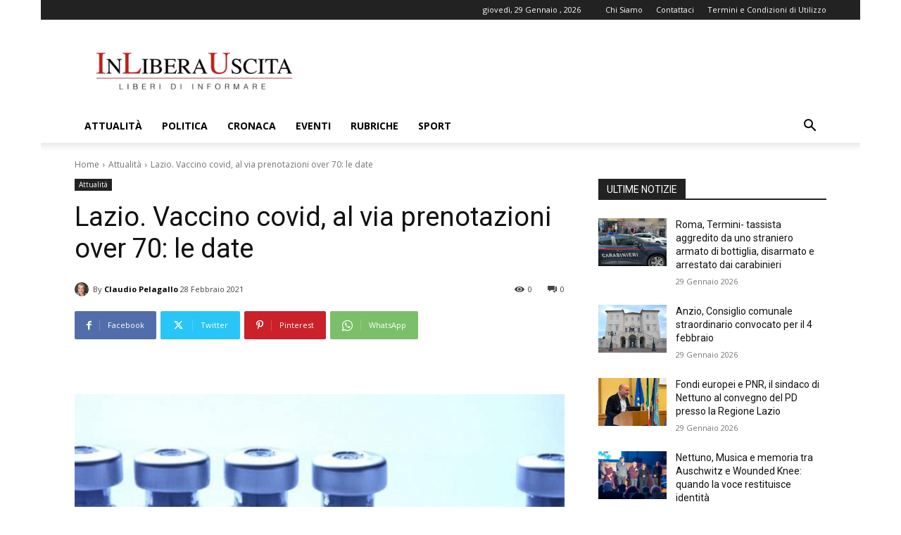

--- FILE ---
content_type: text/html; charset=utf-8
request_url: https://www.google.com/recaptcha/api2/aframe
body_size: 267
content:
<!DOCTYPE HTML><html><head><meta http-equiv="content-type" content="text/html; charset=UTF-8"></head><body><script nonce="dAGg9S9c2JiRp60hf087Pw">/** Anti-fraud and anti-abuse applications only. See google.com/recaptcha */ try{var clients={'sodar':'https://pagead2.googlesyndication.com/pagead/sodar?'};window.addEventListener("message",function(a){try{if(a.source===window.parent){var b=JSON.parse(a.data);var c=clients[b['id']];if(c){var d=document.createElement('img');d.src=c+b['params']+'&rc='+(localStorage.getItem("rc::a")?sessionStorage.getItem("rc::b"):"");window.document.body.appendChild(d);sessionStorage.setItem("rc::e",parseInt(sessionStorage.getItem("rc::e")||0)+1);localStorage.setItem("rc::h",'1769731136077');}}}catch(b){}});window.parent.postMessage("_grecaptcha_ready", "*");}catch(b){}</script></body></html>